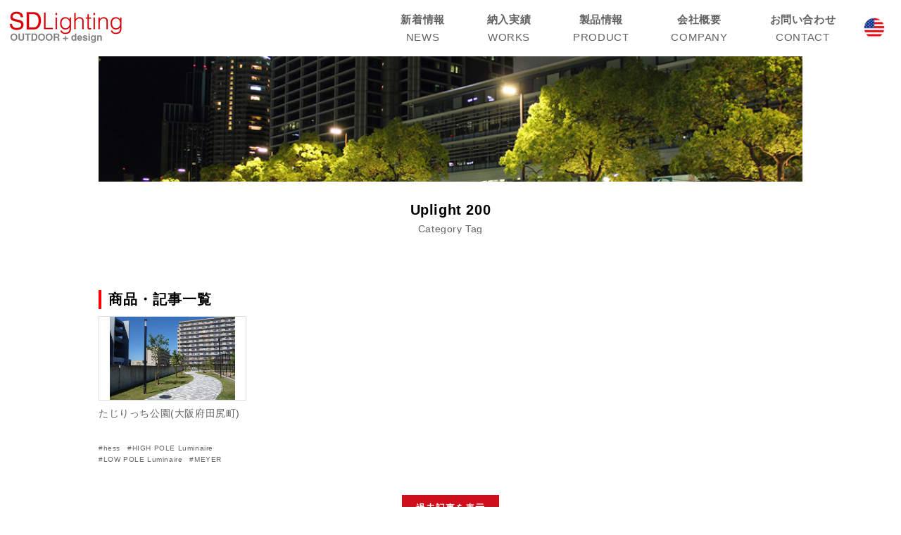

--- FILE ---
content_type: text/html; charset=UTF-8
request_url: https://www.sd-lighting.co.jp/tag/uplight-200/
body_size: 16153
content:
<!DOCTYPE html>
<html class="no-js" lang="ja">
	<head>
		<!-- Global site tag (gtag.js) - Google Analytics -->
		<script async src="https://www.googletagmanager.com/gtag/js?id=UA-57865903-1"></script>
		<script>
		  window.dataLayer = window.dataLayer || [];
		  function gtag(){dataLayer.push(arguments);}
		  gtag('js', new Date());

		  gtag('config', 'UA-57865903-1');
		</script>
		<meta charset="UTF-8">
		<meta name="viewport" content="width=device-width, initial-scale=1.0" >
		<link rel="stylesheet" href="/wp-content/themes/a/js/swiper.min.css">
		<link rel="shortcut icon" href="/wp-content/themes/a/favicon.ico">
		<title>Uplight 200 | SD Lighting株式会社</title>

<!-- All In One SEO Pack 3.6.2[627,669] -->
<script type="application/ld+json" class="aioseop-schema">{"@context":"https://schema.org","@graph":[{"@type":"Organization","@id":"https://www.sd-lighting.co.jp/#organization","url":"https://www.sd-lighting.co.jp/","name":"SD Lighting株式会社","sameAs":[]},{"@type":"WebSite","@id":"https://www.sd-lighting.co.jp/#website","url":"https://www.sd-lighting.co.jp/","name":"SD Lighting株式会社","publisher":{"@id":"https://www.sd-lighting.co.jp/#organization"},"potentialAction":{"@type":"SearchAction","target":"https://www.sd-lighting.co.jp/?s={search_term_string}","query-input":"required name=search_term_string"}},{"@type":"CollectionPage","@id":"https://www.sd-lighting.co.jp/tag/uplight-200/#collectionpage","url":"https://www.sd-lighting.co.jp/tag/uplight-200/","inLanguage":"ja","name":"Uplight 200","isPartOf":{"@id":"https://www.sd-lighting.co.jp/#website"},"breadcrumb":{"@id":"https://www.sd-lighting.co.jp/tag/uplight-200/#breadcrumblist"}},{"@type":"BreadcrumbList","@id":"https://www.sd-lighting.co.jp/tag/uplight-200/#breadcrumblist","itemListElement":[{"@type":"ListItem","position":1,"item":{"@type":"WebPage","@id":"https://www.sd-lighting.co.jp/","url":"https://www.sd-lighting.co.jp/","name":"SD Lighting株式会社"}},{"@type":"ListItem","position":2,"item":{"@type":"WebPage","@id":"https://www.sd-lighting.co.jp/tag/uplight-200/","url":"https://www.sd-lighting.co.jp/tag/uplight-200/","name":"Uplight 200"}}]}]}</script>
<link rel="canonical" href="https://www.sd-lighting.co.jp/tag/uplight-200/" />
<!-- All In One SEO Pack -->
<link rel='dns-prefetch' href='//s.w.org' />
<link rel="alternate" type="application/rss+xml" title="SD Lighting株式会社 &raquo; フィード" href="https://www.sd-lighting.co.jp/feed/" />
<link rel="alternate" type="application/rss+xml" title="SD Lighting株式会社 &raquo; コメントフィード" href="https://www.sd-lighting.co.jp/comments/feed/" />
<link rel="alternate" type="application/rss+xml" title="SD Lighting株式会社 &raquo; Uplight 200 タグのフィード" href="https://www.sd-lighting.co.jp/tag/uplight-200/feed/" />
		<script>
			window._wpemojiSettings = {"baseUrl":"https:\/\/s.w.org\/images\/core\/emoji\/12.0.0-1\/72x72\/","ext":".png","svgUrl":"https:\/\/s.w.org\/images\/core\/emoji\/12.0.0-1\/svg\/","svgExt":".svg","source":{"concatemoji":"https:\/\/www.sd-lighting.co.jp\/wp-includes\/js\/wp-emoji-release.min.js?ver=5.3.20"}};
			!function(e,a,t){var n,r,o,i=a.createElement("canvas"),p=i.getContext&&i.getContext("2d");function s(e,t){var a=String.fromCharCode;p.clearRect(0,0,i.width,i.height),p.fillText(a.apply(this,e),0,0);e=i.toDataURL();return p.clearRect(0,0,i.width,i.height),p.fillText(a.apply(this,t),0,0),e===i.toDataURL()}function c(e){var t=a.createElement("script");t.src=e,t.defer=t.type="text/javascript",a.getElementsByTagName("head")[0].appendChild(t)}for(o=Array("flag","emoji"),t.supports={everything:!0,everythingExceptFlag:!0},r=0;r<o.length;r++)t.supports[o[r]]=function(e){if(!p||!p.fillText)return!1;switch(p.textBaseline="top",p.font="600 32px Arial",e){case"flag":return s([127987,65039,8205,9895,65039],[127987,65039,8203,9895,65039])?!1:!s([55356,56826,55356,56819],[55356,56826,8203,55356,56819])&&!s([55356,57332,56128,56423,56128,56418,56128,56421,56128,56430,56128,56423,56128,56447],[55356,57332,8203,56128,56423,8203,56128,56418,8203,56128,56421,8203,56128,56430,8203,56128,56423,8203,56128,56447]);case"emoji":return!s([55357,56424,55356,57342,8205,55358,56605,8205,55357,56424,55356,57340],[55357,56424,55356,57342,8203,55358,56605,8203,55357,56424,55356,57340])}return!1}(o[r]),t.supports.everything=t.supports.everything&&t.supports[o[r]],"flag"!==o[r]&&(t.supports.everythingExceptFlag=t.supports.everythingExceptFlag&&t.supports[o[r]]);t.supports.everythingExceptFlag=t.supports.everythingExceptFlag&&!t.supports.flag,t.DOMReady=!1,t.readyCallback=function(){t.DOMReady=!0},t.supports.everything||(n=function(){t.readyCallback()},a.addEventListener?(a.addEventListener("DOMContentLoaded",n,!1),e.addEventListener("load",n,!1)):(e.attachEvent("onload",n),a.attachEvent("onreadystatechange",function(){"complete"===a.readyState&&t.readyCallback()})),(n=t.source||{}).concatemoji?c(n.concatemoji):n.wpemoji&&n.twemoji&&(c(n.twemoji),c(n.wpemoji)))}(window,document,window._wpemojiSettings);
		</script>
		<style>
img.wp-smiley,
img.emoji {
	display: inline !important;
	border: none !important;
	box-shadow: none !important;
	height: 1em !important;
	width: 1em !important;
	margin: 0 .07em !important;
	vertical-align: -0.1em !important;
	background: none !important;
	padding: 0 !important;
}
</style>
	<link rel='stylesheet' id='wp-block-library-css'  href='https://www.sd-lighting.co.jp/wp-includes/css/dist/block-library/style.min.css?ver=5.3.20' media='all' />
<link rel='stylesheet' id='twentytwenty-style-css'  href='https://www.sd-lighting.co.jp/wp-content/themes/a/style.css?ver=5.3.20' media='all' />
<style id='twentytwenty-style-inline-css'>
.color-accent,.color-accent-hover:hover,.color-accent-hover:focus,:root .has-accent-color,.has-drop-cap:not(:focus):first-letter,.wp-block-button.is-style-outline,a { color: #cd2653; }blockquote,.border-color-accent,.border-color-accent-hover:hover,.border-color-accent-hover:focus { border-color: #cd2653; }button:not(.toggle),.button,.faux-button,.wp-block-button__link,.wp-block-file .wp-block-file__button,input[type="button"],input[type="reset"],input[type="submit"],.bg-accent,.bg-accent-hover:hover,.bg-accent-hover:focus,:root .has-accent-background-color,.comment-reply-link { background-color: #cd2653; }.fill-children-accent,.fill-children-accent * { fill: #cd2653; }body,.entry-title a,:root .has-primary-color { color: #000000; }:root .has-primary-background-color { background-color: #000000; }cite,figcaption,.wp-caption-text,.post-meta,.entry-content .wp-block-archives li,.entry-content .wp-block-categories li,.entry-content .wp-block-latest-posts li,.wp-block-latest-comments__comment-date,.wp-block-latest-posts__post-date,.wp-block-embed figcaption,.wp-block-image figcaption,.wp-block-pullquote cite,.comment-metadata,.comment-respond .comment-notes,.comment-respond .logged-in-as,.pagination .dots,.entry-content hr:not(.has-background),hr.styled-separator,:root .has-secondary-color { color: #6d6d6d; }:root .has-secondary-background-color { background-color: #6d6d6d; }pre,fieldset,input,textarea,table,table *,hr { border-color: #dcd7ca; }caption,code,code,kbd,samp,.wp-block-table.is-style-stripes tbody tr:nth-child(odd),:root .has-subtle-background-background-color { background-color: #dcd7ca; }.wp-block-table.is-style-stripes { border-bottom-color: #dcd7ca; }.wp-block-latest-posts.is-grid li { border-top-color: #dcd7ca; }:root .has-subtle-background-color { color: #dcd7ca; }body:not(.overlay-header) .primary-menu > li > a,body:not(.overlay-header) .primary-menu > li > .icon,.modal-menu a,.footer-menu a, .footer-widgets a,#site-footer .wp-block-button.is-style-outline,.wp-block-pullquote:before,.singular:not(.overlay-header) .entry-header a,.archive-header a,.header-footer-group .color-accent,.header-footer-group .color-accent-hover:hover { color: #cd2653; }.social-icons a,#site-footer button:not(.toggle),#site-footer .button,#site-footer .faux-button,#site-footer .wp-block-button__link,#site-footer .wp-block-file__button,#site-footer input[type="button"],#site-footer input[type="reset"],#site-footer input[type="submit"] { background-color: #cd2653; }.header-footer-group,body:not(.overlay-header) #site-header .toggle,.menu-modal .toggle { color: #000000; }body:not(.overlay-header) .primary-menu ul { background-color: #000000; }body:not(.overlay-header) .primary-menu > li > ul:after { border-bottom-color: #000000; }body:not(.overlay-header) .primary-menu ul ul:after { border-left-color: #000000; }.site-description,body:not(.overlay-header) .toggle-inner .toggle-text,.widget .post-date,.widget .rss-date,.widget_archive li,.widget_categories li,.widget cite,.widget_pages li,.widget_meta li,.widget_nav_menu li,.powered-by-wordpress,.to-the-top,.singular .entry-header .post-meta,.singular:not(.overlay-header) .entry-header .post-meta a { color: #6d6d6d; }.header-footer-group pre,.header-footer-group fieldset,.header-footer-group input,.header-footer-group textarea,.header-footer-group table,.header-footer-group table *,.footer-nav-widgets-wrapper,#site-footer,.menu-modal nav *,.footer-widgets-outer-wrapper,.footer-top { border-color: #dcd7ca; }.header-footer-group table caption,body:not(.overlay-header) .header-inner .toggle-wrapper::before { background-color: #dcd7ca; }
body,input,textarea,button,.button,.faux-button,.wp-block-button__link,.wp-block-file__button,.has-drop-cap:not(:focus)::first-letter,.has-drop-cap:not(:focus)::first-letter,.entry-content .wp-block-archives,.entry-content .wp-block-categories,.entry-content .wp-block-cover-image,.entry-content .wp-block-latest-comments,.entry-content .wp-block-latest-posts,.entry-content .wp-block-pullquote,.entry-content .wp-block-quote.is-large,.entry-content .wp-block-quote.is-style-large,.entry-content .wp-block-archives *,.entry-content .wp-block-categories *,.entry-content .wp-block-latest-posts *,.entry-content .wp-block-latest-comments *,.entry-content p,.entry-content ol,.entry-content ul,.entry-content dl,.entry-content dt,.entry-content cite,.entry-content figcaption,.entry-content .wp-caption-text,.comment-content p,.comment-content ol,.comment-content ul,.comment-content dl,.comment-content dt,.comment-content cite,.comment-content figcaption,.comment-content .wp-caption-text,.widget_text p,.widget_text ol,.widget_text ul,.widget_text dl,.widget_text dt,.widget-content .rssSummary,.widget-content cite,.widget-content figcaption,.widget-content .wp-caption-text { font-family: sans-serif; }
</style>
<link rel='stylesheet' id='twentytwenty-print-style-css'  href='https://www.sd-lighting.co.jp/wp-content/themes/a/print.css?ver=5.3.20' media='print' />
<script src='https://www.sd-lighting.co.jp/wp-content/themes/a/assets/js/index.js?ver=5.3.20' async></script>
<link rel='https://api.w.org/' href='https://www.sd-lighting.co.jp/wp-json/' />
<link rel="EditURI" type="application/rsd+xml" title="RSD" href="https://www.sd-lighting.co.jp/xmlrpc.php?rsd" />
<link rel="wlwmanifest" type="application/wlwmanifest+xml" href="https://www.sd-lighting.co.jp/wp-includes/wlwmanifest.xml" /> 
<meta name="generator" content="WordPress 5.3.20" />
<script type="text/javascript">
	window._se_plugin_version = '8.1.9';
</script>
	<script>document.documentElement.className = document.documentElement.className.replace( 'no-js', 'js' );</script>
	<style>.recentcomments a{display:inline !important;padding:0 !important;margin:0 !important;}</style>	</head>
	<body id="head">
		<header>
			<h1><a href="/"><img src="/wp-content/themes/a/img/logo.png" alt="SDLighting"></a></h1>
			<div class="menu">
				<div class="btn" onclick="this.parentNode.classList.toggle('on')">
					<span></span>
					<span></span>
					<span></span>
				</div>
				<a href="/en/" class="english"><img src="/wp-content/themes/a/img/iconUs.png" alt="English"></a>
				<nav>
					<ul>
						<li><a href="/news/">新着情報<span>NEWS</span></a></li>
						<li><a href="/works/">納入実績<span>WORKS</span></a></li>
						<li><a href="/product/">製品情報<span>PRODUCT</span></a></li>
						<li><a href="/company/">会社概要<span>COMPANY</span></a></li>
						<li><a href="/contact/">お問い合わせ<span>CONTACT</span></a></li>
					</ul>
				</nav>
			</div>
		</header>

<main>
	<article class="pageTag">
		<section class="headImg">
			<img src="/wp-content/themes/a/img/headImg003.jpg">
			<h2>Uplight 200<span>Category Tag</span></h2>
		</section>
		<section class="newsList">
			<h2 class="tit">商品・記事一覧</h2>
			<ul class="clear">
										<li>
													<a href="https://www.sd-lighting.co.jp/1271/">
													<div class="img">
																											<img src="https://www.sd-lighting.co.jp/wp-content/uploads/2020/06/DSC02539.jpg">
																								</div>
							<h4>たじりっち公園(大阪府田尻町)</h4>
						</a>
						<p class="tag">
							<a href="/tag/hess">#hess</a><br/><a href="/tag/high-pole-luminaire">#HIGH POLE Luminaire</a><br/><a href="/tag/low-pole-luminaire">#LOW POLE Luminaire</a><br/><a href="/tag/meyer">#MEYER</a><br/><a href="/tag/sd-lighting">#SD Lighting</a><br/><a href="/tag/uplight-200">#Uplight 200</a><br/><a href="/tag/vigo">#VIGO</a><br/>						 </p>
					</li>
									</ul>
				<div id="ajax-load-more" class="ajax-load-more-wrap default"  data-alm-id="" data-canonical-url="https://www.sd-lighting.co.jp/tag/uplight-200/" data-slug="uplight-200" data-post-id="160"  data-localized="ajax_load_more_vars"><ul aria-live="polite" aria-atomic="true" class="alm-listing alm-ajax" data-container-type="ul" data-repeater="default" data-post-type="post" data-tag="uplight-200" data-order="DESC" data-orderby="date" data-offset="16" data-posts-per-page="5" data-scroll="false" data-pause="true" data-button-label="過去記事を表示"></ul><div class="alm-btn-wrap" style="visibility: hidden;"><button class="alm-load-more-btn more " rel="next">過去記事を表示</button></div></div>				</section>
				<a href="/" class="linkBtn">ホームへ戻る</a>
			</div>
		</section>
	</article>
</main>
<footer>
	<div class="footLink clear">
		<ul>
			<li>
<!--				<a href="https://www.hess.eu/de/" target="_blank">-->
					<img src="/wp-content/themes/a/img/bnrHess.png" alt="hess">
				</a>
			</li>
			<li>
<!--				<a href="https://www.meyer-lighting.com/en.html" target="_blank">-->
					<img src="/wp-content/themes/a/img/bnrMeyer.png" alt="meyer">
<!--				</a>-->
			</li>
			<li>
				<a href="https://www.shingo-d.co.jp/" target="_blank">
					<img src="/wp-content/themes/a/img/bnrShingo.png" alt="信号電材株式会社">
				</a>
			</li>
		</ul>
	</div>
	<div class="bg">
		<h1>SD Lighting 株式会社</h1>
		<p><a href="/">www.sd-lighting.co.jp</a></p>
		<small>copyright© 2019 SD Lighting Co., Ltd.All Right Reserved.</small>
		<a href="#head" class="upBtn">▲</a>
	</div>
</footer>
<script src='https://www.sd-lighting.co.jp/wp-includes/js/wp-embed.min.js?ver=5.3.20'></script>
<script>
var alm_localize = {"ajaxurl":"https:\/\/www.sd-lighting.co.jp\/wp-admin\/admin-ajax.php","alm_nonce":"b58ec555b3","rest_api":"https:\/\/www.sd-lighting.co.jp\/wp-json\/","rest_nonce":"e15bc299e0","pluginurl":"https:\/\/www.sd-lighting.co.jp\/wp-content\/plugins\/ajax-load-more","speed":"200","ga_debug":"false","results_text":"Viewing {post_count} of {total_posts} results.","no_results_text":"No results found.","alm_debug":"","a11y_focus":"1"};
var ajax_load_more_vars = {"id":"ajax-load-more"};
</script>
<script src='https://www.sd-lighting.co.jp/wp-content/plugins/ajax-load-more/core/dist/js/ajax-load-more.min.js?ver=5.3.1'></script>
	<script>
	/(trident|msie)/i.test(navigator.userAgent)&&document.getElementById&&window.addEventListener&&window.addEventListener("hashchange",function(){var t,e=location.hash.substring(1);/^[A-z0-9_-]+$/.test(e)&&(t=document.getElementById(e))&&(/^(?:a|select|input|button|textarea)$/i.test(t.tagName)||(t.tabIndex=-1),t.focus())},!1);
	</script>
	</body>
</html>


--- FILE ---
content_type: text/css
request_url: https://www.sd-lighting.co.jp/wp-content/themes/a/style.css?ver=5.3.20
body_size: 22360
content:
@charset "UTF-8";
/*
Theme Name: a
 */
html, body, div, span, applet, object, iframe,
h1, h2, h3, h4, h5, h6, p, blockquote, pre,
a, abbr, acronym, address, big, cite, code,
del, dfn, em, img, ins, kbd, q, s, samp,
small, strike, strong, sub, sup, tt, var,
b, u, i, center,
dl, dt, dd, ol, ul, li,
fieldset, form, label, legend,
table, caption, tbody, tfoot, thead, tr, th, td,
article, aside, canvas, details, embed, 
figure, figcaption, footer, header, hgroup, 
menu, nav, output, ruby, section, summary,
time, mark, audio, video {
	margin: 0;
	padding: 0;
	border: 0;
	font-size: 100%;
	font: inherit;
	vertical-align: baseline;
	color: #646163;
	text-decoration: none;
    font-family: -apple-system, BlinkMacSystemFont, Roboto, "游ゴシック体", YuGothic, "Yu Gothic Medium", sans-serif;
    font-feature-settings: "pkna" 1;
	transition: .3s;
	letter-spacing:.6px;
}
/* HTML5 display-role reset for older browsers */
article, aside, details, figcaption, figure, 
footer, header, hgroup, menu, nav, section {
	display: block;
}
html{
    scroll-behavior: smooth;
}
body {
	line-height: 1;
}
ol, ul {
	list-style: none;
}
blockquote, q {
	quotes: none;
}
blockquote:before, blockquote:after,
q:before, q:after {
	content: '';
	content: none;
}
table {
	border-collapse: collapse;
	border-spacing: 0;
}
img,iframe{
	vertical-align: bottom;
}
a {
    color: #646163 !important;
}
a:hover {
    color: #8e8e8e !important;
}
a img:hover {
	opacity: .8;
}
input[type="submit"],
input[type="button"] {
    border-radius: 0;
    -webkit-box-sizing: content-box;
    -webkit-appearance: button;
    appearance: button;
    border: none;
    box-sizing: border-box;
    cursor: pointer;
}
input[type="submit"]::-webkit-search-decoration,
input[type="button"]::-webkit-search-decoration {
    display: none;
}
input[type="submit"]::focus,
input[type="button"]::focus {
    outline-offset: -2px;
}
.clear:after,
.swiper-my-pagination:after{
	content: "";
	display: block;
	height: 0;
	font-size:0;
	clear: both;
	visibility:hidden;
}
header {
    height: 50px;
    padding: 15px 1%;
    width: 98%;
    position: fixed;
    top: 0;
    left: 0;
    z-index: 100;
    background: #fff;
}
header h1 {
    float: left;
}
header nav {
    float: right;
}
header nav ul li {
    float: left;
}
header nav ul li a {
    text-align: center;
    display: block;
    padding: 5px 30px 0;
    font-size: 15px;
    letter-spacing: .6px;
    font-weight: 700;
}
header nav ul li a span{
    display: block;
    margin-top: 10px;
    font-weight: 100;
}
.english {
    float: right;
    display: block;
    width: 30px;
    margin: 10px;
}
.english img {
    width: 100%;
}
article {
    margin: 80px 0 150px;
}
.topMain {
    max-width: 1000px;
    width: 100%;
    margin: 0 auto;
    overflow: hidden;
}
.topMain img {
    width: 100%;
}
.footLink {
    max-width: 580px;
    width: 90%;
    margin: 50px auto 0;
}
.footLink ul li {
    float: left;
    margin-left: 3%;
    width: 31%;
}
.footLink ul li:nth-child(1){
	margin-left: 0;
}
.footLink ul li img {
    width: 100%;
}
.pageTop .wap1 {
    max-width: 1000px;
    width: 90%;
    margin: 150px auto;
}
.pageTop .wap1 .topNews:nth-child(1) {
	margin-right: 4%;
}
.topNews {
    width: 48%;
    float: left;
}
.tit{
    font-size: 20px;
    letter-spacing: 1px;
    font-weight: 700;
    color: #000;
}
.tit span {
    display: block;
    font-size: 12px;
    margin-top: 6px;
    letter-spacing: 2px;
    font-weight: 100;
}
.topNews ul {
    margin-top: 30px;
}
.topNews ul li {
    margin: 10px 0;
}
.topNews ul li .day {
    float: left;
    font-size: 12px;
    margin-right: 3%;
    line-height: 22px;
}
.topNews ul li h3 {
    line-height: 22px;
}
a.linkBtn {
    position: relative;
    display: table;
    background: #252a32;
    text-align: center;
    color: #fff !important;
    padding: 10px 30px;
    font-size: 14px;
    margin: 30px auto 0;
}
a.linkBtn:hover {
    background: #535963;
}
a.linkBtn:after {
    content: ">";
    display: block;
    position: absolute;
    right: 5px;
    top: 0;
    bottom: 0;
    margin: auto;
    transform: scale(0.5, 1);
    height: 15px;
}
.topProduct {
    width: 100%;
    margin: 150px 0 0;
}
.topProduct .txt {
    background: #ececec;
}
.topProduct .txt .box,
.topProduct .txt img {
    float: left;
    width: 50%;
}
.topProduct .txt .box {
    padding: 5%;
    width: 40%;
}
.topProduct .txt .box .tit {
    font-size: 1.5vw;
}
.topProduct .txt .box p {
    font-size: 1.2vw;
    margin-top: 2vw;
    line-height: 2vw;
}
.itemBlock {
    margin: 150px auto;
    max-width: 1000px;
    width: 90%;
}
.itemBlock .tit {
    text-align: center;
    font-size: 24px;
    margin-bottom: 30px;
}
.itemBlock .catch {
    text-align: center;
    font-size: 18px;
    line-height: 30px;
    font-weight: 500;
    margin-bottom: 20px;
}
.itemBlock ul li {
    width: 23%;
    margin-left: 2%;
    float: left;
    margin-bottom: 2%;
    height: 232px;
    overflow: hidden;
}
.itemBlock ul li .img {
    width: calc(100% - 2px);
    height: 130px;
    overflow: hidden;
    border: 1px solid #ddd;
}
.itemBlock ul li .img img {
    height: 100%;
    width: auto;
    display: block;
    margin: 0 auto;
}
.itemBlock ul li h4 {
    font-size: 15px;
    font-weight: 700;
    letter-spacing: 1px;
    margin: 6px 0 8px;
    display: -webkit-box;
    -webkit-box-orient: vertical;
    -webkit-line-clamp: 2;
    overflow: hidden;
    height: 37px;
    line-height: 18px;
}
.itemBlock ul li .tag {
    height: 48px;
    margin-bottom: 36px;
}
.itemBlock ul li .tag br {
    display: none;
}
.itemBlock ul li .tag a {
    font-size: 12px;
    margin-right: 12px;
}
.itemBlock ul li .tag a:hover {
    color: #da000e !important;
}
footer .bg {
    position: relative;
    background: #efefef;
    padding: 3%;
    width: 94%;
    margin-top: 30px;
}
footer .bg h1 {
    font-size: 24px;
    font-weight: 700;
    letter-spacing: 1px;
    margin-bottom: 10px;
}
small {
    display: block;
    font-size: 14px;
    margin-top: 10px;
}
.upBtn {
    position: absolute;
    top: 0;
    bottom: 0;
    right: 3%;
    background: #666;
    color: #fff !important;
    height: 40px;
    width: 40px;
    text-align: center;
    line-height: 40px;
    margin: auto;
}
.headImg {
    margin: 0 auto 80px;
    max-width: 1000px;
    width: 100%;
    overflow: hidden;
}
.headImg img{
    width: 100%;
}
.headImg h2 span {
    display: block;
    font-size: 14px;
    margin-top: 10px;
    font-weight: 500;
}
.headImg h2 {
    text-align: center;
    font-size: 20px;
    font-weight: 700;
    color: #000;
    margin-top: 30px;
}
.newsList {
    max-width: 1000px;
    width: 90%;
    margin: 0 auto 100px;
}
.newsList ul li {
    width: 21%;
    float: left;
    margin-left: 5%;
    margin-bottom: 20px;
}
.newsList ul li:nth-child(4n+1) {
    margin-left: 0;
}
.newsList ul li .img {
    width: calc(100% - 2px);
    height: 118px;
    overflow: hidden;
    margin-bottom: 8px;
    border: 1px solid #ddd;
}
.newsList ul li img {
    height: 100%;
    width: auto;
    display: block;
    margin: 0 auto;
}
.newsListSize ul li img {
    height: auto;
    width: 100%;
}
.newsList .tit,
.search h3,
.block001 .tit,
.pageSinPro .tit {
    border-left: 4px solid red;
    padding-left: 10px;
    line-height: 27px;
    margin: 30px 0 10px;
}
.newsList ul li h4 {
    font-size: 14px;
    line-height: 21px;
    font-weight: 500;
    display: -webkit-box;
    -webkit-box-orient: vertical;
    -webkit-line-clamp: 2;
    overflow: hidden;
    height: 42px;
    margin-bottom: 10px;
}
.alm-load-more-btn {
    background: #cf0e1b !important;
    border: none;
    padding: 10px 20px;
    display: block;
    margin: 20px auto 0;
    color: #fff;
    cursor: pointer;
    font-weight: 700;
    letter-spacing: 1px;
    clear: both;
}
button.alm-load-more-btn.more.done {
    background: #666 !important;
}
.newsList ul li .tag {
    height: 30px;
    display: block;
    -webkit-box-orient: vertical;
    -webkit-line-clamp: 2;
    overflow: hidden;
}
.newsList ul li .tag br {
    display: none;
}
.newsList ul li .tag a {
    font-size: 10px;
    display: inline-block;
    float: left;
    margin-right: 10px;
    line-height: 16px;
}
.search {
    max-width: 1000px;
    width: 90%;
    margin: 70px auto;
}
.search input {
    border: 1px solid #666;
    margin-top: 10px;
    padding: 1%;
    width: 98%;
    background: #f5f5f5;
}
.block001{
    max-width: 1000px;
    width: 90%;
    margin: 0 auto;
}
.aisatsu .Box1 {
    margin-top: 20px;
}
.aisatsu .Box1 img {
    float: left;
    width: 30%;
    margin-right: 10%;
}
.aisatsu .Box1 .txt1 {
    float: left;
    width: 60%;
    font-size: 18px;
    line-height: 36px;
    font-weight: 700;
    letter-spacing: 1px;
}
.aisatsu .txt2 {
    margin-top: 40px;
    background: #F8F8F8;
    padding: 4%;
    width: 92%;
    font-size: 16px;
    line-height: 24px;
}
.gaiyou,
.enkaku {
    margin-top: 150px;
}
.block001 table {
    table-layout: fixed;
    width: 100%;
}
.block001 table tr th {
    width: 26%;
    text-align: left;
    padding: 2%;
    background: #f1f1f1;
    font-weight: 700;
    border: 1px solid #ddd;
}
.block001 table tr td {
    width: 66%;
    padding: 2%;
    border: 1px solid #ddd;
    line-height: 24px;
}
.block001 table tr td h4 {
    font-size: 20px;
    font-weight: 700;
    margin-bottom: 20px;
}
.block001 table tr td a{
    text-decoration: underline;
}
.gaiyou table tr td a {
    background: #666;
    color: #fff !important;
    text-decoration: none;
    font-size: 12px;
    padding: 2px 7px;
    margin-left: 10px;
    display: inline;
}
.block001 table tr td span {
    font-weight: 700;
}
.form {
    max-width: 1000px;
    width: 90%;
    margin: 0 auto;
}
.contactBox1 h2 {
    text-align: center;
    font-weight: 700;
    line-height: 35px;
    margin-bottom: 60px;
}
.contactBox1 h3 {
    text-align: center;
    font-size: 16px;
    margin-bottom: 20px;
    font-weight: 500;
}
.contactBox1 p br {
    display: none;
}
.contactBox1 p {
    text-align: center;
    margin-top: 10px;
    font-size: 14px;
}
.form input,
.form textarea {
    background: #f0f0f0;
    border: none;
    padding: 1.5%;
    width: calc(100% - 3%);
    margin-top: -6px;
}
.form label {
    margin-top: 30px;
    display: block;
    font-family: 'Noto Serif JP', serif;
}
.form label span{
    font-size: 14px;
    color: #ff0000;
    font-family: 'Noto Serif JP', serif;
}
.form textarea {
    height: 200px;
}
.form .policy {
    font-size: 14px;
    margin-top: 40px;
    letter-spacing: .6px;
    font-family: 'Noto Serif JP', serif;
    line-height: 24px;
    font-weight: 700;
}
.form .policy a{
    color: #173eff;
    font-family: 'Noto Serif JP', serif;
}
.form input[type="submit"] {
    float: right;
    width: 100px;
    text-align: center;
    background: #000;
    color: #fff;
    margin-top: -24px;
    padding: 6px 0;
    transition: .3s;
    cursor: pointer;
}
.form input[type="submit"]:hover {
    background: #666;
}
.mw_wp_form span.error {
    font-size: 93%;
    background: #d80001;
    font-weight: 700;
    display: inline-block;
    color: #fff;
    padding: 4px 16px;
    margin-top: 4px;
}
.singleContent {
    max-width: 700px;
    width: 90%;
    margin: 0 auto;
}
.singleContent > h2 {
    font-size: 18px;
    font-weight: 700;
    margin-bottom: 20px;
    line-height: 26px;
}
.singleContent > p .day {
    font-size: 14px;
    margin-right: 20px;
}
.singleContent > p .cat {
    padding: 3px 10px;
    display: inline-block;
    background: #d8000d;
    color: #fff;
    font-size: 14px;
}
.singleContent > img {
    width: auto;
    height: auto;
    max-width: 100%;
    margin: 10px auto 20px;
    display: block;
}
.textConts {
    line-height: 28px;
}
.textConts img {
    width: 100%;
    height: auto;
}
.sinLink {
    border-top: 1px solid #666;
    margin-top: 60px;
    padding-top: 30px;
    width: 420px;
    margin: 100px auto;
}
.btnBox1 {
    max-width: 360px;
    width: 100%;
    margin: 0 auto;
}
.btnBox1 a {
    float: left;
    margin: 0;
}
.btnBox1 a:nth-child(1) {
    margin-right: 50px !important;
}
.sinLink a {
    display: inline-block;
    width: 200px;
    text-align: center;
    background: #c31a1f;
    padding: 20px 3.5px;
    color: #fff !important;
}
.sinLink a:hover {
    background: #ff252c;
}
.sinProCont {
    max-width: 1000px;
    width: 90%;
    margin: 0 auto;
}
.sinProCont > h2 {
    background: #646464;
    padding: 12px;
    margin: 10px 0 40px;
    color: #fff;
    font-weight: 700;
    letter-spacing: 1px;
}
.slideItem {
    overflow: hidden;
    width: 100%;
    max-width: 650px;
    margin: 0 auto;
}
.slideItem .swiper-slide{
    overflow: hidden;;
}
.pageSinPro .swiper-wrapper {
    height: 500px;
    width: 100%;
}
.slideItem .swiper-slide img {
    width: auto;
    height: 100%;
    display: block;
    margin: auto;
}
.swiper-my-pagination span {
    width: 9.08%;
    height: 60px;
    display: block;
    background-size: cover !important;
    border-radius: 0;
    float: left;
    opacity: 1;
    margin: 0 0 0 1% !important;
}
.slideItem .swiper-pagination-bullet-active {
    opacity: .6;
}
.swiper-my-pagination span:nth-child(1) {
    margin: 0 0 0 0 !important;
}
.swiper-my-pagination {
    margin: 10px 0 50px;
}
.sinProCont .conts {
    width: 95%;
    margin: 40px auto 0;
    font-size: 100%;
    line-height: 1.5em;
}
.sinProCont .conts img {
    width: 100%;
    height: auto;
    margin: 10px 0;
}
.pageSinPro .tit {
    margin: 100px 0 20px;
}
.pageSinPro .tagList {
    word-break: break-all;
}
.sinProCont .newsList {
    width: 100%;
}
.hyou table,
.hyou table tbody{
    width: calc(100% - 2px);
}
.hyou table tr {
    width: calc(50% - 2px);
    float: left;
    border: 1px solid #ddd;
    border-top: 0;
    background: #808080;
}
.hyou table tr:nth-child(1),
.hyou table tr:nth-child(2) {
    border-top: 1px solid #ddd;
}
.hyou table tr th {
    background: #808080;
    width: 36%;
    float: left;
    padding: 2%;
    color: #fff;
    text-align: center;
}
.hyou table tr td {
    padding: 2%;
    width: 56.005%;
    float: left;
    background: #fff;
    line-height: 20px;
}
.sinProCont a.linkBtn {
    margin: 100px auto 0;
}
a.catalogLink {
    width: 200px;
    background: #c31a1f;
    color: #fff !important;
    padding: 10px;
    display: block;
    text-align: center;
    border-radius: 3px;
    margin: 0 auto;
}
.newsList2 ul li {
    width: 47.5%;
}
.newsList2 ul li .img {
    height: 270px;
}
.newsList2 ul li h4 {
    font-size: 18px;
    font-weight: 700;
}
.newsList2 ul li .txt1 {
    line-height: 24px;
    margin-bottom: 20px;
    font-size: 14px;
    text-align: justify;
}
.newsList ul li .tag {
    height: 34px;
}
.newsList2 ul li .tag a {
    font-size: 14px;
    line-height: 20px;
    color: #989898 !important;
}
.conts strong {
    font-weight: 700;
    margin-bottom: 10px;
    display: block;
}
.tagList a {
    display: inline;
    margin-left: 10px;
    line-height: 24px;
}
.tagList br {
    display: none;
}
.jissekiBlock {
    margin-top: 100px;
}
.jissekiBlock > div {
    margin-bottom: 60px;
}
.jissekiBlock div .txt h2 {
    font-size: 18px;
    font-weight: 700;
    margin-bottom: 10px;
}
.jissekiBlock div .txt p {
    font-size: 16px;
    line-height: 25px;
}
.jissekiBlock div img {
    width: 40%;
    height: auto;
    float: right;
}
.jissekiBlock div .txt {
    width: 55%;
    margin-right: 5%;
    float: left;
}
.jissekiBlock div.LeftImg img {
    float: left;
}
.jissekiBlock div.LeftImg .txt {
    float: right;
    margin-right: 0;
    margin-left: 5%;
}
a.linkBtn.linkBtn_list {
    margin: 0;
    float: right;
    background: no-repeat;
    color: #000 !important;
}
.page404 p {
    text-align: center;
    line-height: 34px;
}
@media screen and (max-width: 1100px){
    header {
        padding: 10px 4%;
        width: 92%;
        height: 40px;
    }
    header img {
        width: 140px;
    }
    header nav ul li {
        width: 100%;
        border-bottom: 1px dotted #b7b7b7;
    }
    header nav ul li:nth-child(1) {
        border-top: 1px dotted #b7b7b7;
    }
    header nav ul li a {
        width: 100%;
        display: block;
        text-align: center;
        padding: 20px 0;
    }
    .btn {
        position: absolute;
        right: 19px;
        top: 13px;
    }
    .btn span {
        width: 28px;
        height: 3px;
        margin: 7px 0;
        background: #d90007;
        display: block;
        transition: .3s;
    }  
    .on .btn span:nth-child(1) {
        transform: rotate(45deg);
        transition: .3s;
        position: relative;
        top: 10px;
    }
    .on .btn span:nth-child(2) {
        opacity: 0;
        transition: .3s;
    }
    .on .btn span:nth-child(3) {
        transform: rotate(-45deg);
        transition: .3s;
        position: relative;
        top: -10px;
    }
    .menu nav {
        opacity: 0;
        pointer-events: none;
        width: 100%;
        position: absolute;
        top: 60px;
        left: 0;
        background: rgba(255, 255, 255, .95);
    }
    .on.menu nav {
        opacity: 1;
        pointer-events: auto;
        height: 100vh;
    }
    .english {
        display: none;
        margin-right: 40px;
        margin-top: 7px;
    }
    .on .english {
        display: block;
    }
    article {
        margin: 60px 0 150px;
    }
    .pageTop .wap1 {
        margin: 100px auto;
    }
    .topNews {
        width: 100%;
        float: none;
    }
    .pageTop .wap1 .topNews:nth-child(1) {
        margin-bottom: 100px;
    }
    .tit {
        text-align: center;
    }
    a.linkBtn {
        margin: 30px auto 0;
    }
    .btnBox1 a {
        float: none;
        width: 83%;
        margin-top: 20px !important;
    }
    .topProduct .txt .box, .topProduct .txt img {
        width: 100%;
    }
    .topProduct .txt .box {
        width: 90%;
        padding: 8% 5%;
    }
    .topProduct .txt .box .tit {
        font-size: 20px;
    }
    .topProduct .txt .box p {
        font-size: 16px;
        margin-top: 20px;
        line-height: 30px;
        text-align: center;
    }
    .itemBlock ul li {
        width: 48%;
        margin-left: 4%;
        height: auto;
    }
    .itemBlock ul li:nth-child(odd) {
        margin-left: 0;
    }
    .itemBlock ul li .img {
        height: 90px;
    }
    .itemBlock .catch a {
        font-size: 10px;
        line-height: 12px;
        display: block;
    }
    footer .bg h1 {
        text-align: center;
        font-size: 20px;
    }
    footer .bg {
        padding: 50px 5% 10px;
        width: 90%;
    }
    footer .bg p {
        text-align: center;
        font-size: 14px;
    }
    small {
        font-size: 10px;
        text-align: center;
        margin-top: 40px;
    }   
    .headImg img {
        width: 200%;
        position: relative;
        left: -50%;
    }
    .newsList .tit, .search h3, .block001 .tit, .pageSinPro .tit {
        font-size: 16px;
        text-align: left;
    }
    .newsList ul li {
        width: 47%;
    }
    .newsList ul li:nth-child(1), .newsList ul li:nth-child(5) {
        margin-left: 5%;
    }
    .newsList ul li:nth-child(odd) {
        margin-left: 0;
    }
    .newsList ul li .img {
        height: 89px;
     }
     .newsList ul li .tag {
        height: 48px;
    }
    .search p {
        line-height: 24px;
    }
    .search input {
        padding: 3%;
        width: 94%;
        font-size: 14px;
    }
    .pageSinPro .swiper-wrapper {
        height: 226px;
        width: 100%;
    }
    .swiper-my-pagination {
        margin: 10px 0;
    }
    .sinProCont .conts {
        margin-top: 20px;
    }
    .swiper-my-pagination span {
        width: 19%;
        height: 40px;
        margin-bottom: 1% !important;
    }
    .swiper-my-pagination span:nth-child(6) {
        margin-left: 0 !important;
    }
    .newsList2 ul li {
        width: 100%;
        margin: 0 0 20px;
    }
    .newsList2 ul li .tag a {
        font-size: 10px;
    }
    .newsList ul li .img {
        height: 90px;
    }
    .newsList2 ul li .img {
        height: 180px;
    }
    .hyou table,
    .hyou table tr {
        width: calc(100% - 2px);
    }
    .hyou table tr th,
    .hyou table tr td {
        font-size: 14px;
        vertical-align: middle;
    }
    .hyou table tbody tr:nth-child(2){
        border-top: 0;
    }
    .hyou table tr th {
        width: 28%;
        padding: 2%;
    }
    .hyou table tr td {
        width: 64%;
    }
    .pageSinPro .tit {
        margin: 60px 0 20px;
    }
    .newsList {
        margin: 0 auto 60px;
    }
    .sinProCont > h2 {
        line-height: 24px;
    }
    .aisatsu .Box1 img {
        width: 100%;
    }
    .aisatsu .Box1 .txt1 {
        width: 100%;
        margin-top: 30px;
        font-size: 16px;
        line-height: 26px;
        text-align: justify;
    }
    .aisatsu .Box1 .txt1 br {
        display: none;
    }
    .aisatsu .txt2 {
        text-align: justify;
    }
    .block001 table tr th,
    .block001 table tr td {
        width: 92%;
        display: block;
        border-top: 0;
    }
    .block001 table tr th,
    .block001 table tr td {
        padding: 4%;
    }
    .block001 table tr:nth-child(1) th{
        border-top:1px solid #ddd;
    }
    .gaiyou, .enkaku {
        margin-top: 80px;
    }
    .contactBox1 h3 {
        line-height: 22px;
        width: 90%;
        margin: 0 auto 20px;
    }
    .contactBox1 p {
        width: 80%;
        margin: 0px auto;
        line-height: 20px;
    }
    .form input[type="submit"] {
        float: none;
        display: block;
        margin: 30px auto 0;
    }
    .sinLink {
        width: 100%;
    }
    .sinLink a {
        width: 47%;
    }
    .newsList .txt1 {
        font-size: 12px;
        line-height: 20px;
        display: -webkit-box;
        -webkit-box-orient: vertical;
        -webkit-line-clamp: 3;
        overflow: hidden;
        margin-bottom: 10px;
    }
    .newsList ul li h4 {
        font-weight: 700;
    }
    .jissekiBlock {
        margin-top: 30px;
    }
    .jissekiBlock div img {
        width: 100%;
        float: none;
        margin-bottom: 20px;
    }
    .jissekiBlock div .txt {
        width: 100%;
        margin: 0;
        float: none;
    }
    .jissekiBlock > div {
        margin-bottom: 40px;
    }
}
